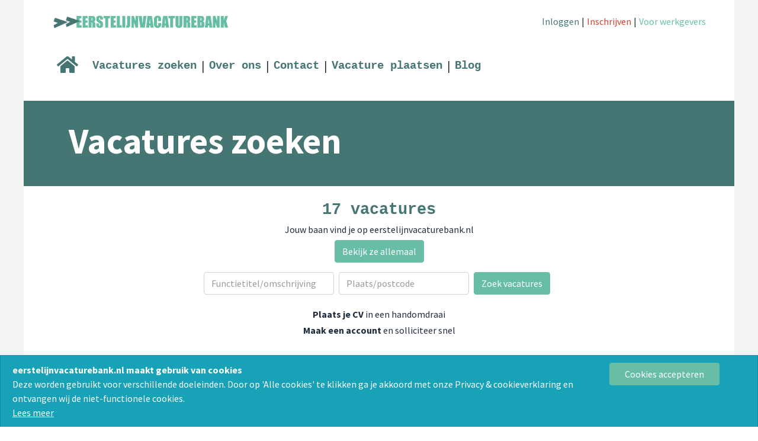

--- FILE ---
content_type: text/html; charset=utf-8
request_url: https://eerstelijnvacaturebank.nl/Vacatures
body_size: 12377
content:




<!DOCTYPE html>
<html lang="en">
<head>
    

    

    <meta charset="utf-8">
    <meta name="viewport" content="width=device-width, initial-scale=1">
    <meta name="description" content="Via eerstelijnvacaturebank.nl kan je eenvoudig de vacature vinden die het best bij jou past!" />

    <meta http-equiv="x-ua-compatible" content="ie=edge">

    <meta property="og:url" content="https://eerstelijnvacaturebank.nl/Vacatures" />
    <meta property="og:title" content="Vacatures op eerstelijnvacaturebank.nl" />
    <meta property="og:description" content="Via eerstelijnvacaturebank.nl kan je eenvoudig de vacature vinden die het best bij jou past!" />
    <meta property="og:type" content="website" />
    <meta property="og:image" content="https://static.vacaturened.nl/content/eerstelijnvacaturebank-candidate.png" />
    <meta property="og:image:width" content="250" />
    <meta property="og:image:height" content="250" />
    <meta property="og:site_name" content="eerstelijnvacaturebank.nl" />
    <meta property="og:locale" content="nl_NL" />

    <title>Vacatures op eerstelijnvacaturebank.nl - eerstelijnvacaturebank.nl</title>

    

<link rel="shortcut icon" href="https://static.vacaturened.nl/content/favicon-dg.png" />

    <link href="https://fonts.googleapis.com/css?family=Source+Sans+Pro:300,400,400i,700" rel="stylesheet">




    <link href="/css/GetVariables" rel="stylesheet" />
    <link href="/view-resources/Views/_Bundles/shared-layout.min.css?v=nDKyL1P7t1s9L6bV722EWTgII-34GzSWnU0MEzXCUC4" rel="stylesheet" />

    
    

    
        <link rel="stylesheet" href="/view-resources/Views/Vacancies/Index.min.css?v=ovblF8Kl9GvUPRpx_vpNp4CsMblppULvaqaY8nixL5c" />
    



</head>

<body class="hold-transition sidebar-mini">
    

<style>
    #cookieConsent {
        margin-bottom: 0;
        border-radius: 0;
        border-bottom: 0;
        width: 100%;
        margin: auto;
        position: fixed;
        z-index: 5;
        bottom: 0;
    }
</style>

    <div id="cookieConsent" class="alert alert-info alert-dismissible fade show" role="alert">
        <div class="row">
            <div class="col-md-10">
                <span><strong>eerstelijnvacaturebank.nl maakt gebruik van cookies</strong></span> <br />
                <span>Deze worden gebruikt voor verschillende doeleinden. Door op 'Alle cookies' te klikken ga je akkoord met onze Privacy & cookieverklaring en ontvangen wij de niet-functionele cookies.</span> <br />
                <a class="text-white mt-2" href="/privacyverklaring" id="cookies-eu-more">Lees meer</a> <br />
            </div>
            <div class="col-md-2">
                <button type="button" class="accept-policy btn btn-primary btn-block" data-dismiss="alert" aria-label="Close" data-cookie-string=".AspNet.Consent=yes; expires=Sun, 17 Jan 2027 11:02:02 GMT; path=/; secure">
                    <span aria-hidden="true">Cookies accepteren</span>
                </button>
            </div>
        </div>

    </div>
    <script>
        (function () {
            var button = document.querySelector("#cookieConsent button[data-cookie-string]");
            button.addEventListener("click", function (event) {
                document.cookie = button.dataset.cookieString;
            }, false);
        })();

        (function () {
            var button = document.querySelector('#cookies-eu-reject');

            button.addEventListener("click", function (event) {
                consentFeature.WithdrawConsent();
            }, false);
        })
    </script>


    <div class="w-100 d-flex justify-content-center bg-background">
        <div class="bg-white page-wrapper content">
            <div id="header">
    
<div id="header-top" class="d-flex justify-content-between flex-wrap">
    <div class="pt-4 pl-1 pl-sm-1 pl-md-5 pl-xl-5 pr-sm-1 pr-md-5 pr-xl-5 pt-4 pb-md-4 pb-sm-0 pr-1 pr-sm-1 pr-md-5 pr-xl-5 col-12 col-sm-6 col-md-6 col-xl-6">
        <a href="/">
            <img class="header-top-img" align="left" src="https://static.vacaturened.nl/content/eerstelijnvacaturebank-candidate.png">
        </a>
    </div>

        <div class="d-flex pr-1 pr-md-5 pr-xl-5 pt-4 pl-3 pl-sm-1 pl-md-5 pl-xl-5">

            <div class="header-top-nav-item d-flex flex-column">
                <a class="header-top-account-login" href="/Account/Login">
                    Inloggen
                </a>
            </div>
            <div class="header-top-nav-separator d-flex flex-column mx-1">
                |
            </div>
            <div class="header-top-nav-item d-flex flex-column">
                <a class="header-top-account-register" href="/Account/Register">
                    Inschrijven
                </a>
            </div>
            <div class="header-top-nav-separator d-flex flex-column mx-1">
                |
            </div>
            <div class="header-top-nav-item d-flex flex-column">
                <a class="header-top-account-employers" href="/werkgever">
                    Voor werkgevers
                </a>
            </div>
        </div>
</div>

    <div id="header-bot" class="d-flex flex-md-row flex-column pl-1 pl-sm-1 pl-md-5 pl-xl-5 pr-sm-1 pr-md-5 pr-xl-5 pt-1 pr-1 pr-sm-1 pr-md-5 pr-xl-5">
    <nav class="navbar navbar-expand-custom navbar-light">
        <a class="navbar-brand" href="/">
            <i class="fas fa-home header-bot-icon pr-3"></i>
        </a>

        <button class="navbar-toggler" type="button" data-toggle="collapse" data-target="#navbarSupportedContent" aria-controls="navbarSupportedContent" aria-expanded="false" aria-label="Toggle navigation">
            <span class="navbar-toggler-icon"></span>
        </button>

        <div class="collapse navbar-collapse" id="navbarSupportedContent">
            <ul class="navbar-nav mr-auto">
                    <li class="nav-item header-bot-item align-self-center">
                        <a class="header-bot-item-link" href="/vacatures">
                            Vacatures zoeken
                        </a>
                    </li>
                    <div class="px-2 header-bot-separator align-self-center">
                        |
                    </div>
                    <li class="nav-item header-bot-item align-self-center">
                        <a class="header-bot-item-link" href="/over-ons">
                            Over ons
                        </a>
                    </li>
                    <div class="px-2 header-bot-separator align-self-center">
                        |
                    </div>
                    <li class="nav-item header-bot-item align-self-center">
                        <a class="header-bot-item-link" href="/Contact">
                            Contact
                        </a>
                    </li>
                    <div class="px-2 header-bot-separator align-self-center">
                        |
                    </div>
                    <li class="nav-item header-bot-item align-self-center">
                        <a class="header-bot-item-link" href="/werkgever/vacatures-plaatsen">
                            Vacature plaatsen
                        </a>
                    </li>
                    <div class="px-2 header-bot-separator align-self-center">
                        |
                    </div>
                    <li class="nav-item header-bot-item align-self-center">
                        <a class="header-bot-item-link" href="/Blog">
                            Blog
                        </a>
                    </li>
            </ul>
        </div>
    </nav>
</div>
</div>

            


            



<section class="content">
    
<div class="sub-header">
    <div class="sub-header-content d-flex flex-md-row flex-column align-items-center mb-1 mt-1 mr-xl-5 mr-lg-5 mr-md-3 mr-1 ml-xl-5 ml-lg-5 ml-md-3 ml-1">
        <div class="flex-grow-1 p-2 align-self-center">
            <h1 class="sub-header-title">Vacatures zoeken</h1>
        </div>
    </div>
</div>


    <div class="container-fluid">
        <div class="row pt-4">
            <div class="col-12 text-center">
                <h4 class="vned-title-secondary">
                    17 vacatures
                </h4>
                <h6 class="content-subtitle">
                    Jouw baan vind je op eerstelijnvacaturebank.nl
                </h6>

                <a class="btn btn-primary" href="/vacatures/zoeken">Bekijk ze allemaal</a>
            </div>
        </div>

        <div class="row">
            <div class="col-12">
                <form class="form-inline justify-content-center pt-3" role="form" method="get" action="/vacatures/zoeken">
                    <input type="text" class="form-control mr-sm-2 mb-2" id="functiontitle" placeholder="Functietitel/omschrijving" name="function">
                    <input type="text" class="form-control mr-sm-2 mb-2" id="location" placeholder="Plaats/postcode" name="location">

                    <button class="btn btn-primary mr-sm-2 mb-2">Zoek vacatures</button>
                </form>
            </div>
        </div>

        <div class="row mt-3">
            <div class="col-12">
                <h6 class="text-center content-subtitle">
                    <span class="text-bold">
                        Plaats je CV
                    </span>in een handomdraai
                </h6>
                <h6 class="text-center content-subtitle">
                    <span class="text-bold">
                        <a class="link-unstyled" href="/Account/Register">Maak een account</a>
                    </span>en solliciteer snel
                </h6>
            </div>
        </div>

        


    </div>
</section>
        </div>
    </div>

    <div class="w-100 d-flex justify-content-center bg-background">
        <div class="bg-white page-wrapper">
            <footer class="main-footer">
    <div class="footer-top">
        <div class="row no-gutters py-5 pl-xl-5 pl-lg-5 pl-md-4 pl-4">
            <div class="col-xl-3 col-lg-3 col-md-3 col-6 pb-2">
                <h4>VacatureNed</h4>
                <span>
                    Postbus 1199 <br />
                    3860 BD Nijkerk <br />
                    KvK 32128460
                </span> <br />

                <a href="/algemene-voorwaarden">
                    Algemene voorwaarden
                </a> <br />
            </div>

            <div class="col-xl-3 col-lg-3 col-md-3 col-6 pb-2">
                <h4>Contact</h4>
                <span>
                    033 - 247 55 10 <br />
                    info@vacaturened.nl
                </span>
            </div>

            <div class="col-xl-3 col-lg-3 col-md-3 col-6 pb-2">
                <h4>Werkzoekende</h4>
                <a href="/vacatures/zoeken">
                    Vacatures zoeken
                </a> <br />

                <a href="/over-ons">
                    Over ons
                </a> <br />

                <a href="/contact">
                    Contact
                </a> <br />

                <a href="/privacyverklaring">
                    Privacyverklaring
                </a>
            </div>

            <div class="col-xl-3 col-lg-3 col-md-3 col-6 pb-2">
                <h4>Werkgevende</h4>

                <a href="/werkgever/vacatures-plaatsen">
                    Vacatures plaatsen
                </a> <br />

                <a href="/werkgever/over-ons">
                    Over ons
                </a> <br />

                <a href="/werkgever/contact">
                    Contact
                </a>
            </div>
        </div>
    </div>

    <div class="footer-bottom">
        <div class="row no-gutters">
            <div class="col-md-12 text-center">
                
<span class="footer-counter">
    17
</span>
<span>
        vacatures
</span>

<span class="footer-counter">
    1
</span>
<span>
        bedrijf
</span>
            </div>
        </div>
    </div>
</footer>
        </div>
    </div>

    
<script type="text/javascript">
        var abp = abp || {};
        abp.appPath = '/';
</script>




    <script src="/view-resources/Views/_Bundles/shared-layout.min.js?v=fUkOf-BKqgViCvpwn7kpw7RJ-XTkC4pRvZUDqK93fFU"></script>



<script type="text/javascript">
        moment.locale('en');
</script>

<script src="/AbpServiceProxies/GetAll?v=639042157141018061" type="text/javascript"></script>
<script src="/AbpScripts/GetScripts?v=639042157141018061" type="text/javascript"></script>
    
    
</body>
</html>


--- FILE ---
content_type: text/css
request_url: https://eerstelijnvacaturebank.nl/css/GetVariables
body_size: 11
content:
:root {
    --color-primary-1: #467673;
    --color-primary-2: #68BEA4;
    --color-primary-3: #D4412C;
    --color-secundary-1: #000000;
    --color-secundary-2: #EFEFEF;
    --color-secundary-3: #FFFFFF;
}


--- FILE ---
content_type: text/css
request_url: https://eerstelijnvacaturebank.nl/view-resources/Views/Vacancies/Index.min.css?v=ovblF8Kl9GvUPRpx_vpNp4CsMblppULvaqaY8nixL5c
body_size: 227
content:
.awesome-employers .card{box-shadow:none;margin-right:2.5rem}.awesome-employers{padding-left:20%;padding-right:20%}.awesome-employers .card .card-body{padding-left:0;padding-right:0;padding-top:.5rem}.awesome-employers .card-img-top{height:9rem;width:9rem;object-fit:contain}.awesome-employers .card-link{text-decoration:none;background-color:transparent;color:#1c3761;color:var(--color-primary-1)}@media only screen and (max-width:900px){.awesome-employers{padding-left:7.5px;padding-right:7.5px}}

--- FILE ---
content_type: application/x-javascript
request_url: https://eerstelijnvacaturebank.nl/AbpServiceProxies/GetAll?v=639042157141018061
body_size: 16721
content:
/* This file is automatically generated by ABP framework to use MVC Controllers from JavaScript. */

var abp = abp || {};
abp.services = abp.services || {};

// module 'app'
(function(){

  abp.services.app = abp.services.app || {};

  // controller 'savedVacancy'
  (function(){

    abp.services.app.savedVacancy = abp.services.app.savedVacancy || {};

    // action 'saveVacancy'
    abp.services.app.savedVacancy.saveVacancy = function(vacancyId, ajaxParams) {
      return abp.ajax($.extend(true, {
        url: abp.appPath + 'api/services/app/SavedVacancy/SaveVacancy' + abp.utils.buildQueryString([{ name: 'vacancyId', value: vacancyId }]) + '',
        type: 'POST'
      }, ajaxParams));
    };

    // action 'getSavedVacancyCount'
    abp.services.app.savedVacancy.getSavedVacancyCount = function(ajaxParams) {
      return abp.ajax($.extend(true, {
        url: abp.appPath + 'api/services/app/SavedVacancy/GetSavedVacancyCount',
        type: 'GET'
      }, ajaxParams));
    };

  })();

  // controller 'vacancyFilter'
  (function(){

    abp.services.app.vacancyFilter = abp.services.app.vacancyFilter || {};

    // action 'getCompanySizes'
    abp.services.app.vacancyFilter.getCompanySizes = function(ajaxParams) {
      return abp.ajax($.extend(true, {
        url: abp.appPath + 'api/services/app/VacancyFilter/GetCompanySizes',
        type: 'GET'
      }, ajaxParams));
    };

    // action 'getEducationLevels'
    abp.services.app.vacancyFilter.getEducationLevels = function(ajaxParams) {
      return abp.ajax($.extend(true, {
        url: abp.appPath + 'api/services/app/VacancyFilter/GetEducationLevels',
        type: 'GET'
      }, ajaxParams));
    };

    // action 'getEmploymentTypes'
    abp.services.app.vacancyFilter.getEmploymentTypes = function(ajaxParams) {
      return abp.ajax($.extend(true, {
        url: abp.appPath + 'api/services/app/VacancyFilter/GetEmploymentTypes',
        type: 'GET'
      }, ajaxParams));
    };

  })();

  // controller 'vacancyStatisticService'
  (function(){

    abp.services.app.vacancyStatisticService = abp.services.app.vacancyStatisticService || {};

    // action 'logView'
    abp.services.app.vacancyStatisticService.logView = function(vacancyIds, ajaxParams) {
      return abp.ajax($.extend(true, {
        url: abp.appPath + 'api/services/app/VacancyStatisticService/LogView',
        type: 'POST',
        data: JSON.stringify(vacancyIds)
      }, ajaxParams));
    };

    // action 'processVacancyViews'
    abp.services.app.vacancyStatisticService.processVacancyViews = function(vacancyId, ajaxParams) {
      return abp.ajax($.extend(true, {
        url: abp.appPath + 'api/services/app/VacancyStatisticService/ProcessVacancyViews' + abp.utils.buildQueryString([{ name: 'vacancyId', value: vacancyId }]) + '',
        type: 'POST'
      }, ajaxParams));
    };

    // action 'logClick'
    abp.services.app.vacancyStatisticService.logClick = function(vacancyId, ajaxParams) {
      return abp.ajax($.extend(true, {
        url: abp.appPath + 'api/services/app/VacancyStatisticService/LogClick' + abp.utils.buildQueryString([{ name: 'vacancyId', value: vacancyId }]) + '',
        type: 'POST'
      }, ajaxParams));
    };

    // action 'logExternalClick'
    abp.services.app.vacancyStatisticService.logExternalClick = function(vacancyId, ajaxParams) {
      return abp.ajax($.extend(true, {
        url: abp.appPath + 'api/services/app/VacancyStatisticService/LogExternalClick' + abp.utils.buildQueryString([{ name: 'vacancyId', value: vacancyId }]) + '',
        type: 'POST'
      }, ajaxParams));
    };

    // action 'isCrawlByBot'
    abp.services.app.vacancyStatisticService.isCrawlByBot = function(ajaxParams) {
      return abp.ajax($.extend(true, {
        url: abp.appPath + 'api/services/app/VacancyStatisticService/IsCrawlByBot',
        type: 'POST'
      }, ajaxParams));
    };

  })();

  // controller 'user'
  (function(){

    abp.services.app.user = abp.services.app.user || {};

    // action 'create'
    abp.services.app.user.create = function(input, ajaxParams) {
      return abp.ajax($.extend(true, {
        url: abp.appPath + 'api/services/app/User/Create',
        type: 'POST',
        data: JSON.stringify(input)
      }, ajaxParams));
    };

    // action 'update'
    abp.services.app.user.update = function(input, ajaxParams) {
      return abp.ajax($.extend(true, {
        url: abp.appPath + 'api/services/app/User/Update',
        type: 'PUT',
        data: JSON.stringify(input)
      }, ajaxParams));
    };

    // action 'changePassword'
    abp.services.app.user.changePassword = function(input, ajaxParams) {
      return abp.ajax($.extend(true, {
        url: abp.appPath + 'api/services/app/User/ChangePassword',
        type: 'POST',
        data: JSON.stringify(input)
      }, ajaxParams));
    };

    // action 'resetPassword'
    abp.services.app.user.resetPassword = function(input, ajaxParams) {
      return abp.ajax($.extend(true, {
        url: abp.appPath + 'api/services/app/User/ResetPassword',
        type: 'POST',
        data: JSON.stringify(input)
      }, ajaxParams));
    };

    // action 'get'
    abp.services.app.user.get = function(input, ajaxParams) {
      return abp.ajax($.extend(true, {
        url: abp.appPath + 'api/services/app/User/Get' + abp.utils.buildQueryString([{ name: 'id', value: input.id }]) + '',
        type: 'GET'
      }, ajaxParams));
    };

    // action 'getAll'
    abp.services.app.user.getAll = function(input, ajaxParams) {
      return abp.ajax($.extend(true, {
        url: abp.appPath + 'api/services/app/User/GetAll' + abp.utils.buildQueryString([{ name: 'keyword', value: input.keyword }, { name: 'isActive', value: input.isActive }, { name: 'skipCount', value: input.skipCount }, { name: 'maxResultCount', value: input.maxResultCount }]) + '',
        type: 'GET'
      }, ajaxParams));
    };

    // action 'delete'
    abp.services.app.user['delete'] = function(input, ajaxParams) {
      return abp.ajax($.extend(true, {
        url: abp.appPath + 'api/services/app/User/Delete' + abp.utils.buildQueryString([{ name: 'id', value: input.id }]) + '',
        type: 'DELETE'
      }, ajaxParams));
    };

  })();

  // controller 'session'
  (function(){

    abp.services.app.session = abp.services.app.session || {};

    // action 'getCurrentLoginInformations'
    abp.services.app.session.getCurrentLoginInformations = function(ajaxParams) {
      return abp.ajax($.extend(true, {
        url: abp.appPath + 'api/services/app/Session/GetCurrentLoginInformations',
        type: 'GET'
      }, ajaxParams));
    };

  })();

  // controller 'role'
  (function(){

    abp.services.app.role = abp.services.app.role || {};

    // action 'create'
    abp.services.app.role.create = function(input, ajaxParams) {
      return abp.ajax($.extend(true, {
        url: abp.appPath + 'api/services/app/Role/Create',
        type: 'POST',
        data: JSON.stringify(input)
      }, ajaxParams));
    };

    // action 'getRoles'
    abp.services.app.role.getRoles = function(input, ajaxParams) {
      return abp.ajax($.extend(true, {
        url: abp.appPath + 'api/services/app/Role/GetRoles' + abp.utils.buildQueryString([{ name: 'permission', value: input.permission }]) + '',
        type: 'GET'
      }, ajaxParams));
    };

    // action 'update'
    abp.services.app.role.update = function(input, ajaxParams) {
      return abp.ajax($.extend(true, {
        url: abp.appPath + 'api/services/app/Role/Update',
        type: 'PUT',
        data: JSON.stringify(input)
      }, ajaxParams));
    };

    // action 'delete'
    abp.services.app.role['delete'] = function(input, ajaxParams) {
      return abp.ajax($.extend(true, {
        url: abp.appPath + 'api/services/app/Role/Delete' + abp.utils.buildQueryString([{ name: 'id', value: input.id }]) + '',
        type: 'DELETE'
      }, ajaxParams));
    };

    // action 'getAllPermissions'
    abp.services.app.role.getAllPermissions = function(ajaxParams) {
      return abp.ajax($.extend(true, {
        url: abp.appPath + 'api/services/app/Role/GetAllPermissions',
        type: 'GET'
      }, ajaxParams));
    };

    // action 'getRoleForEdit'
    abp.services.app.role.getRoleForEdit = function(input, ajaxParams) {
      return abp.ajax($.extend(true, {
        url: abp.appPath + 'api/services/app/Role/GetRoleForEdit' + abp.utils.buildQueryString([{ name: 'id', value: input.id }]) + '',
        type: 'GET'
      }, ajaxParams));
    };

    // action 'get'
    abp.services.app.role.get = function(input, ajaxParams) {
      return abp.ajax($.extend(true, {
        url: abp.appPath + 'api/services/app/Role/Get' + abp.utils.buildQueryString([{ name: 'id', value: input.id }]) + '',
        type: 'GET'
      }, ajaxParams));
    };

    // action 'getAll'
    abp.services.app.role.getAll = function(input, ajaxParams) {
      return abp.ajax($.extend(true, {
        url: abp.appPath + 'api/services/app/Role/GetAll' + abp.utils.buildQueryString([{ name: 'keyword', value: input.keyword }, { name: 'skipCount', value: input.skipCount }, { name: 'maxResultCount', value: input.maxResultCount }]) + '',
        type: 'GET'
      }, ajaxParams));
    };

  })();

  // controller 'profile'
  (function(){

    abp.services.app.profile = abp.services.app.profile || {};

    // action 'getUserProfile'
    abp.services.app.profile.getUserProfile = function(ajaxParams) {
      return abp.ajax($.extend(true, {
        url: abp.appPath + 'api/services/app/Profile/GetUserProfile',
        type: 'GET'
      }, ajaxParams));
    };

    // action 'updateUserprofile'
    abp.services.app.profile.updateUserprofile = function(input, ajaxParams) {
      return abp.ajax($.extend(true, {
        url: abp.appPath + 'api/services/app/Profile/UpdateUserprofile',
        type: 'PUT',
        data: JSON.stringify(input)
      }, ajaxParams));
    };

    // action 'updateResumeDocument'
    abp.services.app.profile.updateResumeDocument = function(imageBytes, fileExtension, ajaxParams) {
      return abp.ajax($.extend(true, {
        url: abp.appPath + 'api/services/app/Profile/UpdateResumeDocument' + abp.utils.buildQueryString([{ name: 'fileExtension', value: fileExtension }]) + '',
        type: 'PUT',
        data: JSON.stringify(imageBytes)
      }, ajaxParams));
    };

    // action 'updateProfileImage'
    abp.services.app.profile.updateProfileImage = function(imageBytes, fileExtension, ajaxParams) {
      return abp.ajax($.extend(true, {
        url: abp.appPath + 'api/services/app/Profile/UpdateProfileImage' + abp.utils.buildQueryString([{ name: 'fileExtension', value: fileExtension }]) + '',
        type: 'PUT',
        data: JSON.stringify(imageBytes)
      }, ajaxParams));
    };

  })();

  // controller 'location'
  (function(){

    abp.services.app.location = abp.services.app.location || {};

    // action 'getLocations'
    abp.services.app.location.getLocations = function(q, ajaxParams) {
      return abp.ajax($.extend(true, {
        url: abp.appPath + 'api/services/app/Location/GetLocations' + abp.utils.buildQueryString([{ name: 'q', value: q }]) + '',
        type: 'GET'
      }, ajaxParams));
    };

  })();

  // controller 'jobAlert'
  (function(){

    abp.services.app.jobAlert = abp.services.app.jobAlert || {};

    // action 'getJobAlert'
    abp.services.app.jobAlert.getJobAlert = function(ajaxParams) {
      return abp.ajax($.extend(true, {
        url: abp.appPath + 'api/services/app/JobAlert/GetJobAlert',
        type: 'GET'
      }, ajaxParams));
    };

    // action 'createOrUpdateJobAlert'
    abp.services.app.jobAlert.createOrUpdateJobAlert = function(input, ajaxParams) {
      return abp.ajax($.extend(true, {
        url: abp.appPath + 'api/services/app/JobAlert/CreateOrUpdateJobAlert',
        type: 'POST',
        data: JSON.stringify(input)
      }, ajaxParams));
    };

    // action 'delete'
    abp.services.app.jobAlert['delete'] = function(ajaxParams) {
      return abp.ajax($.extend(true, {
        url: abp.appPath + 'api/services/app/JobAlert/Delete',
        type: 'DELETE'
      }, ajaxParams));
    };

  })();

  // controller 'contact'
  (function(){

    abp.services.app.contact = abp.services.app.contact || {};

    // action 'submitPublicContactForm'
    abp.services.app.contact.submitPublicContactForm = function(dto, ajaxParams) {
      return abp.ajax($.extend(true, {
        url: abp.appPath + 'api/services/app/Contact/SubmitPublicContactForm',
        type: 'POST',
        data: JSON.stringify(dto)
      }, ajaxParams));
    };

    // action 'submitEmployerContactForm'
    abp.services.app.contact.submitEmployerContactForm = function(dto, ajaxParams) {
      return abp.ajax($.extend(true, {
        url: abp.appPath + 'api/services/app/Contact/SubmitEmployerContactForm',
        type: 'POST',
        data: JSON.stringify(dto)
      }, ajaxParams));
    };

  })();

  // controller 'configuration'
  (function(){

    abp.services.app.configuration = abp.services.app.configuration || {};

    // action 'changeUiTheme'
    abp.services.app.configuration.changeUiTheme = function(input, ajaxParams) {
      return abp.ajax($.extend(true, {
        url: abp.appPath + 'api/services/app/Configuration/ChangeUiTheme',
        type: 'POST',
        data: JSON.stringify(input)
      }, ajaxParams));
    };

  })();

  // controller 'company'
  (function(){

    abp.services.app.company = abp.services.app.company || {};

    // action 'getCompanies'
    abp.services.app.company.getCompanies = function(searchTerm, pageSize, pageNum, ajaxParams) {
      return abp.ajax($.extend(true, {
        url: abp.appPath + 'api/services/app/Company/GetCompanies' + abp.utils.buildQueryString([{ name: 'searchTerm', value: searchTerm }, { name: 'pageSize', value: pageSize }, { name: 'pageNum', value: pageNum }]) + '',
        type: 'GET'
      }, ajaxParams));
    };

  })();

  // controller 'account'
  (function(){

    abp.services.app.account = abp.services.app.account || {};

    // action 'isTenantAvailable'
    abp.services.app.account.isTenantAvailable = function(input, ajaxParams) {
      return abp.ajax($.extend(true, {
        url: abp.appPath + 'api/services/app/Account/IsTenantAvailable',
        type: 'POST',
        data: JSON.stringify(input)
      }, ajaxParams));
    };

    // action 'register'
    abp.services.app.account.register = function(input, ajaxParams) {
      return abp.ajax($.extend(true, {
        url: abp.appPath + 'api/services/app/Account/Register',
        type: 'POST',
        data: JSON.stringify(input)
      }, ajaxParams));
    };

    // action 'sendEmailActivationLink'
    abp.services.app.account.sendEmailActivationLink = function(input, ajaxParams) {
      return abp.ajax($.extend(true, {
        url: abp.appPath + 'api/services/app/Account/SendEmailActivationLink',
        type: 'POST',
        data: JSON.stringify(input)
      }, ajaxParams));
    };

    // action 'activateEmail'
    abp.services.app.account.activateEmail = function(input, ajaxParams) {
      return abp.ajax($.extend(true, {
        url: abp.appPath + 'api/services/app/Account/ActivateEmail',
        type: 'POST',
        data: JSON.stringify(input)
      }, ajaxParams));
    };

    // action 'sendPasswordResetCode'
    abp.services.app.account.sendPasswordResetCode = function(input, ajaxParams) {
      return abp.ajax($.extend(true, {
        url: abp.appPath + 'api/services/app/Account/SendPasswordResetCode',
        type: 'POST',
        data: JSON.stringify(input)
      }, ajaxParams));
    };

    // action 'resetPassword'
    abp.services.app.account.resetPassword = function(input, ajaxParams) {
      return abp.ajax($.extend(true, {
        url: abp.appPath + 'api/services/app/Account/ResetPassword',
        type: 'POST',
        data: JSON.stringify(input)
      }, ajaxParams));
    };

  })();

  // controller 'vacancyApplication'
  (function(){

    abp.services.app.vacancyApplication = abp.services.app.vacancyApplication || {};

    // action 'startApplication'
    abp.services.app.vacancyApplication.startApplication = function(input, ajaxParams) {
      return abp.ajax($.extend(true, {
        url: abp.appPath + 'api/services/app/VacancyApplication/StartApplication',
        type: 'POST',
        data: JSON.stringify(input)
      }, ajaxParams));
    };

  })();

})();


--- FILE ---
content_type: application/x-javascript; charset=utf-8
request_url: https://eerstelijnvacaturebank.nl/AbpScripts/GetScripts?v=639042157141018061
body_size: 21229
content:
(function(abp){

    abp.multiTenancy = abp.multiTenancy || {};
    abp.multiTenancy.isEnabled = false;

})(abp);

(function(){

    abp.session = abp.session || {};
    abp.session.userId = null;
    abp.session.tenantId = 1;
    abp.session.impersonatorUserId = null;
    abp.session.impersonatorTenantId = 1;
    abp.session.multiTenancySide = 1;

})();

(function(){

    abp.localization = abp.localization || {};

    abp.localization.currentCulture = {
        name: 'en',
        displayName: 'English'
    };

    abp.localization.languages = [{
        name: 'en',
        displayName: 'English',
        icon: 'famfamfam-flags us',
        isDisabled: false,
        isDefault: true
    } , {
        name: 'es-MX',
        displayName: 'Español México',
        icon: 'famfamfam-flags mx',
        isDisabled: false,
        isDefault: false
    } , {
        name: 'fr',
        displayName: 'Français',
        icon: 'famfamfam-flags fr',
        isDisabled: false,
        isDefault: false
    } , {
        name: 'de',
        displayName: 'German',
        icon: 'famfamfam-flags de',
        isDisabled: false,
        isDefault: false
    } , {
        name: 'it',
        displayName: 'Italiano',
        icon: 'famfamfam-flags it',
        isDisabled: false,
        isDefault: false
    } , {
        name: 'nl',
        displayName: 'Nederlands',
        icon: 'famfamfam-flags nl',
        isDisabled: false,
        isDefault: false
    } , {
        name: 'pt-BR',
        displayName: 'Português',
        icon: 'famfamfam-flags br',
        isDisabled: false,
        isDefault: false
    } , {
        name: 'tr',
        displayName: 'Türkçe',
        icon: 'famfamfam-flags tr',
        isDisabled: false,
        isDefault: false
    } , {
        name: 'ru',
        displayName: 'Русский',
        icon: 'famfamfam-flags ru',
        isDisabled: false,
        isDefault: false
    } , {
        name: 'ar',
        displayName: 'العربية',
        icon: 'famfamfam-flags sa',
        isDisabled: false,
        isDefault: false
    } , {
        name: 'ja',
        displayName: '日本語',
        icon: 'famfamfam-flags jp',
        isDisabled: false,
        isDefault: false
    } , {
        name: 'zh-Hans',
        displayName: '简体中文',
        icon: 'famfamfam-flags cn',
        isDisabled: false,
        isDefault: false
    }];

    abp.localization.currentLanguage = {
        name: 'en',
        displayName: 'English',
        icon: 'famfamfam-flags us',
        isDisabled: false,
        isDefault: true
    };

    abp.localization.sources = [
        {
            name: 'Abp',
            type: 'MultiTenantLocalizationSource'
        },
        {
            name: 'AbpWeb',
            type: 'MultiTenantLocalizationSource'
        },
        {
            name: 'AbpZero',
            type: 'MultiTenantLocalizationSource'
        },
        {
            name: 'Candidate',
            type: 'MultiTenantLocalizationSource'
        }
    ];

    abp.localization.values = abp.localization.values || {};

    abp.localization.values['Abp'] = {
  "AllOfTheseFeaturesMustBeEnabled": "Required features are not enabled. All of these features must be enabled: {0}",
  "AllOfThesePermissionsMustBeGranted": "Required permissions are not granted. All of these permissions must be granted: {0}",
  "AtLeastOneOfTheseFeaturesMustBeEnabled": "Required features are not enabled. At least one of these features must be enabled: {0}",
  "AtLeastOneOfThesePermissionsMustBeGranted": "Required permissions are not granted. At least one of these permissions must be granted: {0}",
  "CurrentUserDidNotLoginToTheApplication": "Current user did not login to the application!",
  "DefaultFromSenderDisplayName": "Default from (sender) display name",
  "DefaultFromSenderEmailAddress": "Default from (sender) email address",
  "DefaultLanguage": "Default language",
  "DomainName": "Domain name",
  "FeatureIsNotEnabled": "Feature is not enabled: {0}",
  "MainMenu": "Main menu",
  "Password": "Password",
  "ReceiveNotifications": "Receive notifications",
  "SmtpHost": "SMTP host",
  "SmtpPort": "SMTP port",
  "TimeZone": "Timezone",
  "UseDefaultCredentials": "Use default credentials",
  "Username": "User name",
  "UseSSL": "Use SSL"
};

    abp.localization.values['AbpWeb'] = {
  "AreYouSure": "Are you sure?",
  "Cancel": "Cancel",
  "DefaultError": "An error has occurred!",
  "DefaultError401": "You are not authenticated!",
  "DefaultError403": "You are not authorized!",
  "DefaultError404": "Resource not found!",
  "DefaultErrorDetail": "Error detail not sent by server.",
  "DefaultErrorDetail401": "You should be authenticated (sign in) in order to perform this operation.",
  "DefaultErrorDetail403": "You are not allowed to perform this operation.",
  "DefaultErrorDetail404": "The resource requested could not found on the server.",
  "EntityNotFound": "There is no entity {0} with id = {1}!",
  "InternalServerError": "An internal error occurred during your request!",
  "ValidationError": "Your request is not valid!",
  "ValidationNarrativeTitle": "The following errors were detected during validation.",
  "Yes": "Yes"
};

    abp.localization.values['AbpZero'] = {
  "CanNotDeleteAdminUser": "Can not delete user {0} since this is the default admin user!",
  "CanNotDeleteStaticRole": "Can not delete a static role: {0}",
  "CanNotRenameAdminUser": "Can not rename user name of the {0} since this is the default admin user!",
  "Email": "Email",
  "EmailSecurityCodeBody": "Your security code is: {0}",
  "EmailSecurityCodeSubject": "Security Code",
  "Identity.ConcurrencyFailure": "Optimistic concurrency failure, object has been modified.",
  "Identity.DefaultError": "An unknown failure has occurred.",
  "Identity.DuplicateEmail": "Email '{0}' is already taken.",
  "Identity.DuplicateRoleName": "Role name '{0}' is already taken.",
  "Identity.DuplicateUserName": "Username '{0}' is already taken.",
  "Identity.InvalidEmail": "Email '{0}' is invalid.",
  "Identity.InvalidPasswordHasherCompatibilityMode": "The provided PasswordHasherCompatibilityMode is invalid.",
  "Identity.InvalidPasswordHasherIterationCount": "The iteration count must be a positive integer.",
  "Identity.InvalidRoleName": "Role name '{0}' is invalid.",
  "Identity.InvalidToken": "Invalid token.",
  "Identity.InvalidUserName": "Username '{0}' is invalid, can only contain letters or digits.",
  "Identity.LoginAlreadyAssociated": "A user with this login already exists.",
  "Identity.PasswordMismatch": "Incorrect password.",
  "Identity.PasswordRequireDigit": "Passwords must have at least one digit ('0'-'9').",
  "Identity.PasswordRequireLower": "Passwords must have at least one lowercase ('a'-'z').",
  "Identity.PasswordRequireNonAlphanumeric": "Passwords must have at least one non alphanumeric character.",
  "Identity.PasswordRequireUpper": "Passwords must have at least one uppercase ('A'-'Z').",
  "Identity.PasswordTooShort": "Passwords must be at least {0} characters.",
  "Identity.RoleNotFound": "Role {0} does not exist.",
  "Identity.UserAlreadyHasPassword": "User already has a password set.",
  "Identity.UserAlreadyInRole": "User already in role '{0}'.",
  "Identity.UserLockedOut": "User is locked out.",
  "Identity.UserLockoutNotEnabled": "Lockout is not enabled for this user.",
  "Identity.UserNameNotFound": "User {0} does not exist.",
  "Identity.UserNotInRole": "User is not in role '{0}'.",
  "InvalidFeatureValue": "{0} feature value is not valid!",
  "InvalidTenancyName": "Tenancy name is not valid!",
  "OrganizationUnitDuplicateDisplayNameWarning": "There is already an organization unit with name {0}. Two units with same name can not be created in same level.",
  "RoleDisplayNameIsAlreadyTaken": "Role display name {0} is already taken.",
  "RoleNameIsAlreadyTaken": "Role name {0} is already taken.",
  "Sms": "Sms",
  "SmsSecurityCodeMessage": "Your security code is: {0}",
  "TenancyNameIsAlreadyTaken": "Tenancy name {0} is already taken."
};

    abp.localization.values['Candidate'] = {
  "About": "About",
  "Actions": "Actions",
  "AdminEmailAddress": "Admin email address",
  "Administration": "Administration",
  "AdminPassword": "Admin password",
  "All": "All",
  "AreYouSureWantToDelete": "Are you sure want to delete {0}?",
  "Back": "Back",
  "CanBeEmptyToLoginAsHost": "Can be empty to login as host.",
  "Cancel": "Cancel",
  "Change": "Change",
  "ChangeTenant": "Change tenant",
  "Clear": "Clear",
  "ClearAll": "Clear all",
  "ClearOthers": "Clear others",
  "ConfirmNewPassword": "Confirm New Password",
  "ConfirmPassword": "Confirm password",
  "CouldNotCompleteLoginOperation": "Could not complete login operation. Please try again later.",
  "CouldNotValidateExternalUser": "Could not validate external user",
  "Create": "Create",
  "CreateNewRole": "Create new role",
  "CreateNewTenant": "Create new tenant",
  "CreateNewUser": "Create new user",
  "CurrentPassword": "Current Password",
  "CurrentTenant": "Current tenant",
  "DatabaseConnectionString": "Database connection string",
  "DatePlacedFilterType_1": "Afgelopen 24 uur",
  "DatePlacedFilterType_2": "Afgelopen 3 dagen",
  "DatePlacedFilterType_3": "Afgelopen 7 dagen",
  "DatePlacedFilterType_4": "Afgelopen maand",
  "DatePlacedFilterType_5": "Alles",
  "DefaultPasswordIs": "Default password is {0}",
  "Delete": "Delete",
  "DisplayName": "Display Name",
  "Edit": "Edit",
  "EditRole": "Edit role",
  "EditTenant": "Edit tenant",
  "EditUser": "Edit user",
  "EmailAddress": "Email address",
  "Filter": "Filter",
  "FormIsNotValidMessage": "Form is not valid. Please check and fix errors.",
  "FullName": "Full name",
  "HomePage": "Home page",
  "InvalidEmailAddress": "Invalid email address",
  "InvalidPattern": "Invalid",
  "InvalidUserNameOrPassword": "Invalid user name or password",
  "IsActive": "Is active",
  "LabelOptions": "Label options",
  "LeaveEmptyToSwitchToHost": "Leave empty to switch to the host",
  "LogIn": "Log in",
  "LoginFailed": "Login failed!",
  "Logout": "Logout",
  "MultiLevelMenu": "Multi Level Menu",
  "Name": "Name",
  "NameSurname": "Name surname",
  "NewPassword": "New Password",
  "No": "No",
  "NotSelected": "Not selected",
  "Off": "Off",
  "On": "On",
  "Optional": "Optional",
  "OrLoginWith": "Or login with",
  "PairsDoNotMatch": "Do not match",
  "Password": "Password",
  "PasswordsDoNotMatch": "Passwords do not match",
  "PasswordsMustBeAtLeast8CharactersContainLowercaseUppercaseNumber": "Het wachtwoord moet ten minste 8 karakters, één kleine letter, één hoofdletter en een getal bevatten.",
  "Permissions": "Permissions",
  "PleaseEnterAtLeastNCharacter": "Please enter at least {0} characters",
  "PleaseEnterLoginInformation": "Please enter login information",
  "PleaseEnterNoMoreThanNCharacter": "Please enter no more than {0} characters",
  "PleaseWait": "Please wait...",
  "Refresh": "Refresh",
  "Register": "Register",
  "RegisterFormUserNameInvalidMessage": "Please don't enter an email address for username.",
  "RememberMe": "Remember me",
  "ResetPassword": "Reset Password",
  "ResetPasswordStepOneInfo": "1. Enter your administrator password",
  "ResetPasswordStepTwoInfo": "2. Copy this random password so you can send it to the user",
  "RoleDeleteWarningMessage": "Role {0} will be deleted and unassigned from all assigned users.",
  "RoleDescription": "Role description",
  "RoleName": "Role Name",
  "Roles": "Roles",
  "Save": "Save",
  "SavedSuccessfully": "Saved successfully",
  "Search": "Search",
  "SearchWithThreeDot": "Search...",
  "Settings": "Settings",
  "Skins": "Skins",
  "StartTyping": "Start Typing",
  "SuccessfullyDeleted": "Successfully deleted",
  "SuccessfullyRegistered": "Successfully registered",
  "Surname": "Surname",
  "TenancyName": "Tenancy name",
  "TenantDeleteWarningMessage": "Tenant {0} will be deleted.",
  "TenantIdIsNotActive{0}": "TenantId {0} is not active",
  "TenantIsNotActive": "Tenant {0} is not active.",
  "TenantName_Regex_Description": "Tenant name must be at least 2 chars, starts with a letter and continue with letter, number, dash or underscore.",
  "TenantNameCanNotBeEmpty": "Tenant name can not be empty",
  "Tenants": "Tenants",
  "TenantSelection": "Tenant Selection",
  "TenantSelection_Detail": "Please select one of the following tenants.",
  "ThereIsNoTenantDefinedWithName{0}": "There is no tenant defined with name {0}",
  "ThisFieldIsRequired": "This field is required",
  "TotalRecordsCount": "Total: {0}",
  "UnknownTenantId{0}": "Unknown tenantId {0}",
  "UpdatePassword": "Update Password",
  "UserDeleteWarningMessage": "User {0} will be deleted.",
  "UserDetails": "User details",
  "UserEmailIsNotConfirmedAndCanNotLogin": "Your email address is not confirmed. You can not login.",
  "UserIsNotActiveAndCanNotLogin": "User {0} is not active and can not log in.",
  "UserLockedOutMessage": "The user account has been locked out. Please try again later.",
  "UserName": "User name",
  "UserNameOrEmail": "User name or email",
  "UserRoles": "User roles",
  "Users": "Users",
  "Version": "Version",
  "WaitingForActivationMessage": "Your account is waiting to be activated by system admin.",
  "WaitingForEmailActivation": "Your email address should be activated",
  "WelcomeMessage": "Welcome to Candidate!",
  "Yes": "Yes"
};


})();

(function() {

    abp.features = abp.features || {};

    abp.features.allFeatures = {
    };

})();

(function(){

    abp.auth = abp.auth || {};

    abp.auth.allPermissions = {
        'Pages.Users': true,
        'Pages.Roles': true,
        'Pages.Tenants': true
    };

    abp.auth.grantedPermissions = {
    };

})();

(function() {
    abp.nav = {};
    abp.nav.menus = {
        'MainMenu': {
            name: 'MainMenu',
            displayName: 'Main menu',
            items: [{
                    name: 'About',
                    order: 0,
                    icon: 'fas fa-info-circle',
                    url: 'About',
                    displayName: 'About',
                    isEnabled: true,
                    isVisible: true,
                    items: []
                } , {
                    name: 'MultiLevelMenu',
                    order: 0,
                    icon: 'fas fa-circle',
                    displayName: 'Multi Level Menu',
                    isEnabled: true,
                    isVisible: true,
                    items: [{
                            name: 'AspNetBoilerplate',
                            order: 0,
                            icon: 'far fa-circle',
                            displayName: 'ASP.NET Boilerplate',
                            isEnabled: true,
                            isVisible: true,
                            items: [{
                            name: 'AspNetBoilerplateHome',
                            order: 0,
                            icon: 'far fa-dot-circle',
                            url: 'https://aspnetboilerplate.com?ref=abptmpl',
                            displayName: 'Home',
                            isEnabled: true,
                            isVisible: true,
                            items: []
                        } , {
                            name: 'AspNetBoilerplateTemplates',
                            order: 0,
                            icon: 'far fa-dot-circle',
                            url: 'https://aspnetboilerplate.com/Templates?ref=abptmpl',
                            displayName: 'Templates',
                            isEnabled: true,
                            isVisible: true,
                            items: []
                        } , {
                            name: 'AspNetBoilerplateSamples',
                            order: 0,
                            icon: 'far fa-dot-circle',
                            url: 'https://aspnetboilerplate.com/Samples?ref=abptmpl',
                            displayName: 'Samples',
                            isEnabled: true,
                            isVisible: true,
                            items: []
                        } , {
                            name: 'AspNetBoilerplateDocuments',
                            order: 0,
                            icon: 'far fa-dot-circle',
                            url: 'https://aspnetboilerplate.com/Pages/Documents?ref=abptmpl',
                            displayName: 'Documents',
                            isEnabled: true,
                            isVisible: true,
                            items: []
                        }]
                        } , {
                            name: 'AspNetZero',
                            order: 0,
                            icon: 'far fa-circle',
                            displayName: 'ASP.NET Zero',
                            isEnabled: true,
                            isVisible: true,
                            items: [{
                            name: 'AspNetZeroHome',
                            order: 0,
                            icon: 'far fa-dot-circle',
                            url: 'https://aspnetzero.com?ref=abptmpl',
                            displayName: 'Home',
                            isEnabled: true,
                            isVisible: true,
                            items: []
                        } , {
                            name: 'AspNetZeroFeatures',
                            order: 0,
                            icon: 'far fa-dot-circle',
                            url: 'https://aspnetzero.com/Features?ref=abptmpl',
                            displayName: 'Features',
                            isEnabled: true,
                            isVisible: true,
                            items: []
                        } , {
                            name: 'AspNetZeroPricing',
                            order: 0,
                            icon: 'far fa-dot-circle',
                            url: 'https://aspnetzero.com/Pricing?ref=abptmpl#pricing',
                            displayName: 'Pricing',
                            isEnabled: true,
                            isVisible: true,
                            items: []
                        } , {
                            name: 'AspNetZeroFaq',
                            order: 0,
                            icon: 'far fa-dot-circle',
                            url: 'https://aspnetzero.com/Faq?ref=abptmpl',
                            displayName: 'Faq',
                            isEnabled: true,
                            isVisible: true,
                            items: []
                        } , {
                            name: 'AspNetZeroDocuments',
                            order: 0,
                            icon: 'far fa-dot-circle',
                            url: 'https://aspnetzero.com/Documents?ref=abptmpl',
                            displayName: 'Documents',
                            isEnabled: true,
                            isVisible: true,
                            items: []
                        }]
                        }]
                }]
            }
    };
})();


(function(){
    abp.setting = abp.setting || {};
    abp.setting.values = {

        'Abp.Localization.DefaultLanguageName': 'en',
        'Abp.Notifications.ReceiveNotifications': 'true',
        'Abp.Timing.TimeZone': 'UTC',
        'Abp.Zero.UserManagement.IsEmailConfirmationRequiredForLogin': 'false',
        'Abp.Zero.OrganizationUnits.MaxUserMembershipCount': '2147483647',
        'Abp.Zero.UserManagement.TwoFactorLogin.IsEnabled': 'true',
        'Abp.Zero.UserManagement.TwoFactorLogin.IsRememberBrowserEnabled': 'true',
        'Abp.Zero.UserManagement.TwoFactorLogin.IsEmailProviderEnabled': 'true',
        'Abp.Zero.UserManagement.TwoFactorLogin.IsSmsProviderEnabled': 'true',
        'Abp.Zero.UserManagement.UserLockOut.IsEnabled': 'true',
        'Abp.Zero.UserManagement.UserLockOut.MaxFailedAccessAttemptsBeforeLockout': '5',
        'Abp.Zero.UserManagement.UserLockOut.DefaultAccountLockoutSeconds': '300',
        'Abp.Zero.UserManagement.PasswordComplexity.RequireDigit': 'True',
        'Abp.Zero.UserManagement.PasswordComplexity.RequireLowercase': 'True',
        'Abp.Zero.UserManagement.PasswordComplexity.RequireNonAlphanumeric': 'True',
        'Abp.Zero.UserManagement.PasswordComplexity.RequireUppercase': 'True',
        'Abp.Zero.UserManagement.PasswordComplexity.RequiredLength': '6',
        'App.UiTheme': 'red'
    };

})();

(function(){
    abp.clock.provider = abp.timing.unspecifiedClockProvider || abp.timing.localClockProvider;
    abp.clock.provider.supportsMultipleTimezone = false;
})();

(function(abp){

    abp.custom = {}

})(abp);

(function(){
    abp.event.trigger('abp.dynamicScriptsInitialized');
})();
